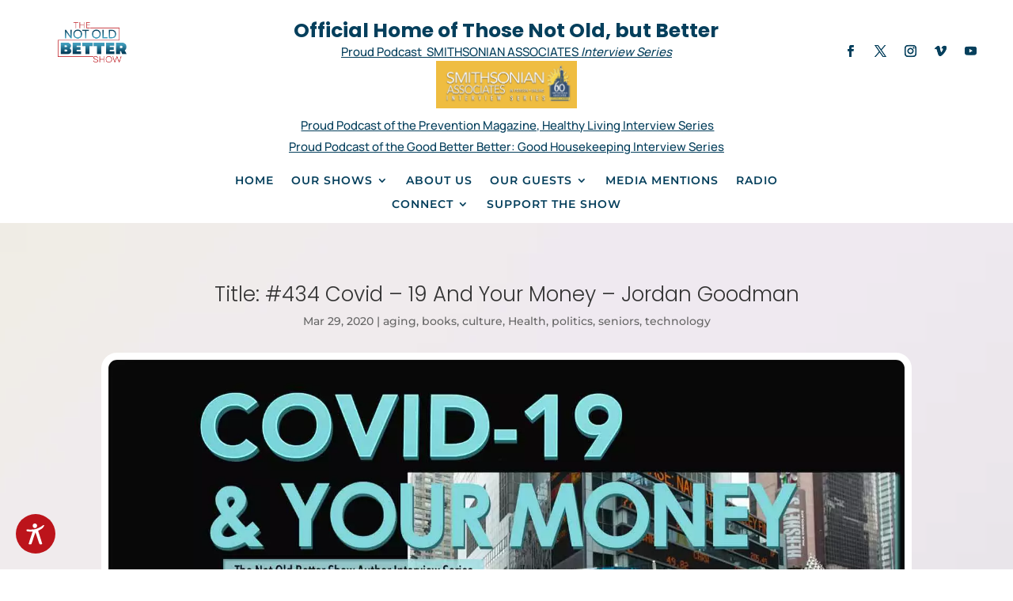

--- FILE ---
content_type: text/html; charset=utf-8
request_url: https://www.google.com/recaptcha/api2/aframe
body_size: 268
content:
<!DOCTYPE HTML><html><head><meta http-equiv="content-type" content="text/html; charset=UTF-8"></head><body><script nonce="JmotAVBEiiLW2-Nc6p9xWQ">/** Anti-fraud and anti-abuse applications only. See google.com/recaptcha */ try{var clients={'sodar':'https://pagead2.googlesyndication.com/pagead/sodar?'};window.addEventListener("message",function(a){try{if(a.source===window.parent){var b=JSON.parse(a.data);var c=clients[b['id']];if(c){var d=document.createElement('img');d.src=c+b['params']+'&rc='+(localStorage.getItem("rc::a")?sessionStorage.getItem("rc::b"):"");window.document.body.appendChild(d);sessionStorage.setItem("rc::e",parseInt(sessionStorage.getItem("rc::e")||0)+1);localStorage.setItem("rc::h",'1768758513888');}}}catch(b){}});window.parent.postMessage("_grecaptcha_ready", "*");}catch(b){}</script></body></html>